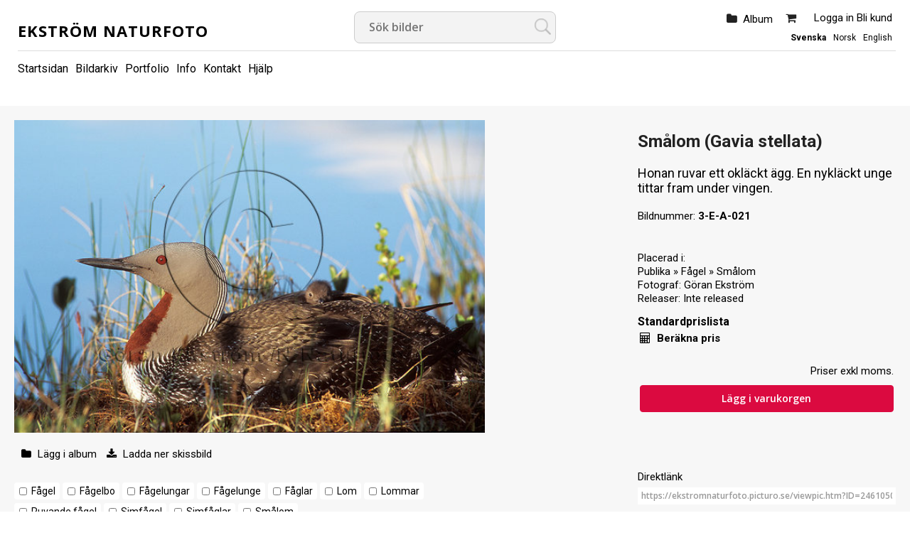

--- FILE ---
content_type: text/html; charset=ISO-8859-1
request_url: http://ekstromnaturfoto.picturo.se/viewpic.htm?ID=2461050
body_size: 5512
content:
<!DOCTYPE html PUBLIC "-//W3C//DTD HTML 4.01 Transitional//EN" "http://www.w3.org/TR/html4/loose.dtd" >
<html>
<head>
<!-- id-web-04.whitebalance.se --><link rel="icon" type="image/x-icon" href="/images/favicon.ico">
<script>
var jsi18n = {'lightboxdialog_buttonadd' : 'Lägg i album', 'foo_bar' : 'test'};
</script>  <link rel="stylesheet" href="/js/buyer/jquery-ui-1.12.1.custom/jquery-ui.min.css">
  <style type="text/css">
    @import url(/styles/std/main.css?t=1750708861);
    @import url(/styles/std/sv_se/lang.css?t=1750708861);
  @import url(/clfile/usercss.css?t=1750708861);
  </style>

<script language="javascript" type="text/javascript" src="/thirdparty/scriptaculous/lib/prototype.js"></script>
<script language="javascript" type="text/javascript" src="/thirdparty/scriptaculous/src/scriptaculous.js"></script>

<script  language="javascript" type="text/javascript" src="//ajax.googleapis.com/ajax/libs/jquery/1.11.0/jquery.min.js"></script>
<script type="text/javascript">if (typeof Prototype !== "undefined") { $.noConflict(); } var $jq = jQuery;</script>
<script src="/js/buyer/jquery-ui-1.12.1.custom/jquery-ui.min.js"></script><script type="text/javascript" language="javascript">
  
  if ( typeof Prototype !== "undefined" ) 
    jQuery.noConflict(); // require jQuery... and remove $...
  
  var currentUser = false;
  
</script>

<script language="javascript" type="text/javascript" src="/scripts/json.js?v=1764241511"></script><script language="javascript" type="text/javascript" src="/scripts/json2.min.js?v=1764241511"></script>
<script language="javascript" type="text/javascript" src="/scripts/ajax.min.js?v=1764241511"></script>
 
<script language="javascript" type="text/javascript" src="/scripts/guihelpers.js?v=1764241511"></script>
<script language="javascript" type="text/javascript" src="/picturogui.js?_jsVersion=1764241511"></script>

<title>Smålom  (Gavia stellata) Standardprislista - Nordiska Djur & Naturbilder</title>
<script type="application/ld+json">
{
  "@context": "https://schema.org/",
  "@type": "ImageObject",
  "contentUrl": "https://obj.imagedesk.se/obj/photo/39/39e400b94727fc810d981a949815d7f6.jpg",
  "license": "https://ekstromnaturfoto.picturo.se/cldoc/terms.htm",
  "acquireLicensePage": "https://ekstromnaturfoto.picturo.se/viewpic.htm?ID=2461050"
}
</script>



<script language="javascript" type="text/javascript">

function addItemToCart(id,ent)
  {
    reloadingRpcCall("picturo.addItemToCart", id, ent);
  }

function addItemToLightbox(id,ent)
{
  var updateToolbar = function(str)
  {
    jQuery('#lightbox').html(str);
    
    showAlertBox('Bilden lades i albumet');
    
    //jQuery('#lightbox').addClass('alerting');
    //setTimeout('jQuery(\'#lightbox\').addClass(jQuery(\'lightbox\').className.replace(/alerting/g, ""));', 1200);
  };
  
  var cbUpdateToolbar = function()
  {
    syncRpcCall("picturo.getLightboxHTML", updateToolbar);
  };
  
  var cb = function(msg)
  {
    if (msg == "ok")
      syncRpcCall("picturo.addItemToLightbox", id, ent, cbUpdateToolbar);
    else
      alert(msg);
  };


  syncRpcCall("picturo.canAddToLightbox", null, cb);
}


function searchKeywords()
{
  var keywords = []; //"";
  jQuery("input.kwcheckbox:checked").each( function(e) 
  { 
      keywords.push('_keyword[]=' + jQuery(this).val());
  });
  
  keywords = keywords.join("&");
  window.location = '/search.htm?'+keywords;
}

</script>

<style>
#pricelist {
  position: absolute;
  top: 200px;
  left: 400px; 
}

span.kwbox {
  white-space:nowrap;
}
input.kwcheckbox {
  width:11px;
  margin-bottom:0;
}

span.kwbox.overflow { display:none; }


</style>
</head>
<body  class='body-sv_se std'  id='viewpic' ><script>
if (jQuery)
jQuery(document).ready(function($)
                    {
                    var f = $(".log4php");
                    if (f.length > 0)
                      f.parents().show();

                    }

                  );
</script>

<meta name="viewport" content="width=device-width, initial-scale=1.0">
<div id="dlgoverlay" style="display:none;"><div id="dlg"></div></div>

<div class="page">


<div id="headers">
  <div class="header" id="logopanel"">

    <div id="logo">
      <a href="/index.htm" id="companyname">Ekström Naturfoto      </a>
    </div>

    <div id='searchbox'>
<form method="get" class="searchautocomplete" id="barsearchform" action="/search.htm" onsubmit="emptySearchField('Sök bilder');">

<div class="searchfields">
  <input type="text" class="searchautocomplete" name="_words" autocomplete="off" size="47" value="" placeholder="Sök bilder"
         onfocus="emptySearchField('Sök bilder')" 
         id="barsearchfield">
  </div>

<input name="_tab" type="hidden" value="simplesearchtab">
<input type="hidden" name="_sort" value="displayfilename">
<input type="submit" value=Sök>

<div id="searchsuggestions" onmouseout="if (mouseLeaves(this, event)) this.style.display='none';" style="display:none;"></div>


</form>

<script type="text/javascript" language="javascript">
jQuery(document).ready(function($) {

        jQuery("input.searchautocomplete" ).autocomplete({
            source: function(request, response) 
                          {
                            var cb = function(data)
                            {
                              response (data);
                            };
                            asyncRpcCall("picturo.getSearchSuggestions", request.term, cb);

                          },
            minLength: 2,
            select: function( event, ui ) {
                jQuery("input.searchautocomplete").val(ui.item.value);
                jQuery(event.target).closest('form').submit();

            }
        });
    });
</script></div>
    <div id="loginbox">
       <ul>
                  <li class="loggedin">
            <span>
              <a href="/login.htm">Logga in</a>
                               <a href="/buyer/register.htm">Bli kund</a>
                          </span>
          </li>
        
                  <a href="/shop/cart.htm"><li class="cart" id="cartinfo"><span class="cart"></span>                
        </li></a>
        
        <li id="lightbox">
          <a href="/buyer/index.htm">Album</a>
                  </li>



       </ul>
       <div class="setlocales"><a class='setlocale sv_se selected' href='/setlocale.htm?_reg=1&_locale=sv_se'>Svenska</a><a class='setlocale no_no' href='/setlocale.htm?_reg=1&_locale=no_no'>Norsk</a><a class='setlocale en_us' href='/setlocale.htm?_reg=1&_locale=en_us'>English</a></div>
    </div><!-- /#loginbox -->

  

  </div><!-- /.header -->


  <div class="header" id="menupanel" style="">
    <ul class="topmenu-text">    
    <li id='topmenuitem12302' class='menu-link'>
    
          
      <a href='/'   title='Startsidan'>Startsidan</a>
      
            
    </li>
    
        
    <li id='topmenuitem12303' class='menu-link'>
    
          
      <a href='/search.htm'   title='Bildarkiv'>Bildarkiv</a>
      
            
    </li>
    
        
    <li id='topmenuitem12304' class='menu-'>
    
          
      <a href='/portfolio.htm'   title='Portfolio'>Portfolio</a>
      
            
    </li>
    
        
    <li id='topmenuitem12305' class='menu-'>
    
          
      <a href='/buyer/info.htm'   title='Info'>Info</a>
      
            
    </li>
    
        
    <li id='topmenuitem12306' class='menu-'>
    
          
      <a href='/buyer/contact.htm'   title='Kontakt'>Kontakt</a>
      
            
    </li>
    
        
    <li id='topmenuitem12308' class='menu-'>
    
          
      <a href='http://www.imagedesk.se/help/help-buyer.htm' onclick="return openPopUp('http://www.imagedesk.se/help/help-buyer.htm', 'elastic', 700,400);"  title='Hjälp'>Hjälp</a>
      
            
    </li>
    
    </ul>  </div> <!-- /#menupanel -->


  



<div class="header" id="userpanel">

<ul>

    <li id="searchform">
          </li>


<li id="alertbox" style="display:none"></li>



<a href="javascript:void(0)" class="headertoggler" 
   onclick="toggleHeaderDisplay();" title="Dölj sidhuvud" id="headertoggler"></a>

</ul>
</div>
<div style="clear:both;"></div>


</div><!-- /#headers -->

<div class="content">



<div id="imagebox" class="h">

  

  <div class="image">
  
    <table cellpadding="0" cellspacing="0" border="0" style="width:100%;height:100%;"><tr>
      <td valign="top" align="center">

      
        <img alt='' src='https://obj.imagedesk.se/obj/photo/39/39e400b94727fc810d981a949815d7f6.jpg' nosave galleryimg='no' oncontextmenu="return displayDownloadMenu(event)"
          width="600" height="399" border="0">
            
      </td>
    </table>
    
    <div class="imageactions" id="actions">

  
          <span class="t_icon t_icon_addtolb"></span>
      
      <a href="javascript:void(0)" id="imageaction-add-to-set" onclick="window.location='/login.htm'; return false;" 
      title="Lägg till i album / Add to album / Legg til i album">
        <span class="label">Lägg i album</span>
      </a>
      
      <a href="/buyer/downloadpreview.htm?ID=2461050" id="imageaction-download-preview"><span class="label"> Ladda ner skissbild</span></a>
      
      	      
      
    </div>
  
  <div class="metadata-models">

	
	</div>
	

	<div class="">

  <div class='imagekeywords'><form><span class="kwbox"><input type="checkbox" name="keywords[]" class="kwcheckbox" value="93020"><h2><a href='/search.htm?_keyword=93020'>Fågel</a></h2></span> <span class="kwbox"><input type="checkbox" name="keywords[]" class="kwcheckbox" value="93713"><h2><a href='/search.htm?_keyword=93713'>Fågelbo</a></h2></span> <span class="kwbox"><input type="checkbox" name="keywords[]" class="kwcheckbox" value="97740"><h2><a href='/search.htm?_keyword=97740'>Fågelungar</a></h2></span> <span class="kwbox"><input type="checkbox" name="keywords[]" class="kwcheckbox" value="93751"><h2><a href='/search.htm?_keyword=93751'>Fågelunge</a></h2></span> <span class="kwbox"><input type="checkbox" name="keywords[]" class="kwcheckbox" value="271354"><h2><a href='/search.htm?_keyword=271354'>Fåglar</a></h2></span> <span class="kwbox"><input type="checkbox" name="keywords[]" class="kwcheckbox" value="93005"><h2><a href='/search.htm?_keyword=93005'>Lom</a></h2></span> <span class="kwbox"><input type="checkbox" name="keywords[]" class="kwcheckbox" value="103332"><h2><a href='/search.htm?_keyword=103332'>Lommar</a></h2></span> <span class="kwbox"><input type="checkbox" name="keywords[]" class="kwcheckbox" value="93581"><h2><a href='/search.htm?_keyword=93581'>Ruvande fågel</a></h2></span> <span class="kwbox"><input type="checkbox" name="keywords[]" class="kwcheckbox" value="93439"><h2><a href='/search.htm?_keyword=93439'>Simfågel</a></h2></span> <span class="kwbox"><input type="checkbox" name="keywords[]" class="kwcheckbox" value="107731"><h2><a href='/search.htm?_keyword=107731'>Simfåglar</a></h2></span> <span class="kwbox"><input type="checkbox" name="keywords[]" class="kwcheckbox" value="96268"><h2><a href='/search.htm?_keyword=96268'>Smålom</a></h2></span> <input type='button' onclick='searchKeywords()' value='Sök' class='slimbutton small' id='kwSearchButton'></form></div></div>

	

	<div class="collections-info">
  		</div>
  
  <div class="techinfo">
    <span class='label'>Storlek</span>: 1417x943 pixlar | 12x8 cm @ 300 dpi | 0.5 MB (jpg) | 3.82 MB (8 bit RGB)  </div>
	
	<div class="location invisible">
  		</div>

	<div class="picdate invisible">
  		</div>
	
</div>

<div class="imageinfo">
  


<div class="">

  <div class='image-heading-title'><h1>Smålom  (Gavia stellata)</h1></div><div class='image-heading-desc'>Honan ruvar ett okläckt ägg. En nykläckt unge tittar fram under vingen.<br /></div></div>

<a class="returntosearch" href="">Tillbaka till sökresultatet</a>

    
  <div class="filename"><span class="label">Bildnummer: </span>3-E-A-021</div>
  
      <div class="photonavigator" style="">
    <!-- next/previous -->
          
    <!-- /next/previous -->
    </div><br>
  

<div class="">
      <span class="label">Placerad i:</span><br>
    <a href='/search.htm?folderID=23981' title='Publika'>Publika</a> &raquo; <a href='/search.htm?folderID=24015' title='Fågel'>Fågel</a> &raquo; <a href='/search.htm?folderID=25089' title='Smålom'>Smålom</a>  </div>

<div class="details-photographer-loc">
  <span class="label">Fotograf: </span>
  <a href="/search.htm?authorID=3922">Göran Ekström</a>
</div>

<div class="" id="modrelease">
  <span class='label'>Releaser: </span>Inte released</div>




<div class="imagebuy" id="buy">

      
        
    <!-- nya köp -->
      
          
        <div class="viewpic-pricing">
        
          
<div class="pricelist-rmprice">


<h2>Standardprislista</h2>

<table width="100%">
  <tr>
    <td>
<div class="pricelist-rmprice-calculate">
<a href="javascript:void(0);"onclick="openPriceSelector(4877,null,this,null,3366, 
      '2461050')"><b> Beräkna pris</b></a>
</div>
    </td>
    </tr>
    <tr><td>&nbsp</td></tr>
    <tr>
    <td align="right">Priser exkl moms. 

    <a href="https://ekstromnaturfoto.picturo.se/shop/addphototocart.htm?ID=2461050" class="add"> Lägg i varukorgen</a><br>
  </td>
  </tr>
</table>
</div>        
        </div> <!-- /.viewpic-pricing -->
        
            
    <!-- /nya köp -->

  
</div>



<div class="imageactions" id="actions">


  
  
</div> <!-- /#actions -->

<div class="">

  
</div>

<!--


-->

<div class="">
  <span class="label">Direktlänk</span><br />
  <form>
  <input type="text" value="https://ekstromnaturfoto.picturo.se/viewpic.htm?ID=2461050" class="urllink" onfocus="select()">
  </form>
</div>


  </div></div>

<div style="clear:both">&nbsp;</div>







<div id="contextmenu" style="border: 1px solid #ededed; box-shadow: 0px 0px 0px rgba(0, 0, 0, 0.2); padding: 10px; position:absolute; display:none; background-color:white; width:200px;">
<a rel="nofollow" href="/buyer/downloadpreview.htm?ID=2461050" onclick="jQuery('contextmenu').style.display='none';return true;">Ladda hem skissbild &raquo;</a></li>
<hr>
<a href="javascript:void(0);" onclick="jQuery('contextmenu').style.display='none'">Stäng</a></li>
</div>


  <div class="shoppingcart-pricelist" id="pricelist" style="display:none">
  <div id="pricelist-topactionbar" style="text-align:right;"> 
    <a href="javascript:void(0)" onclick="hideElement('pricelist')"><img src="/styles/std/images/close.png" border="0"></a>
  </div>
  <div id="pricelist-content">
  </div>
  <div id="pricelist-bottomactionbar" style="text-align:right;"> 
    <a href="javascript:void(0);" onclick="openInNewWindow('/cldoc/terms.htm?__style=std-popup','termspopup','width=800,height=800,resizable,top=0,left=0,scrollbars=yes');">Leveransvillkor</a>&nbsp;
  </div>
  </div>

<script src="/js/js-logger/logger.min.js"></script>
<script>
if (typeof Logger != "undefined")
  Logger.useDefaults({ defaultLevel: Logger.WARN });
                        
window.addEventListener("load", function(){
window.cookieconsent.initialise({
  "palette": {
    "popup": {
      "background": "#efefef",
      "text": "#404040"
    },
    "button": {
      "background": "transparent",
      "text": "#8ec760",
      "border": "#8ec760"
    }
  },
  "type": "opt-in",
  "content": {
    "message": "Vi använder cookies för att sajten skall vara funktionell för dig och eventuellt för statistikmätning.",
    "dismiss": "Jag förstår!",
    "allow": "Tillåt cookies",
    "link": "Läs vårt dokument om cookies",
    "href": "/cldoc/cookies-privacy-policies.htm"
  }
})});
</script>



<div class="clear"></div>

</div><!-- /.content -->

<div id="footers" style="">

  <div class="footer" id="infopanel">

    
    
        
    

             <span class="links">
        © Alla bilder är skyddade av upphovsrätten och får inte laddas ner utan tillstånd.  

                  <a href="/cldoc/terms.htm">Leveransvillkor</a> |
          <a href="/buyer/pricelist.htm">Prislista</a> | 
        
        <a href="/cldoc/cookies-privacy-policies.htm">Cookle- och integritetspolicy</a> | 
        <a href="/buyer/contact.htm">Kontakt</a>

        </span>
      


    <span class="links social">

      


    </span>

  



  </div><!-- /.footer -->

  
  
 <div class="outro">

  <div class="plattform">

    <span class="poweredby">
    Powered by <a href="https://www.imagedesk.se" target=_"blank">Imagedesk</a><br>   
    </span>

  </div>
  
  <div class="paymentpartners">
  
      
  </div>

</div>

</div><!-- /#footers -->


<script type="text/javascript">
var gaJsHost = (("https:" == document.location.protocol) ? "https://ssl." : "http://www.");
document.write(unescape("%3Cscript src='" + gaJsHost + "google-analytics.com/ga.js' type='text/javascript'%3E%3C/script%3E"));
</script>
<script type="text/javascript">
try {
var pageTracker = _gat._getTracker("UA-6617553-1");
pageTracker._trackPageview();
} catch(err) {}</script>
</div> <!-- /page --></body>
</html>
